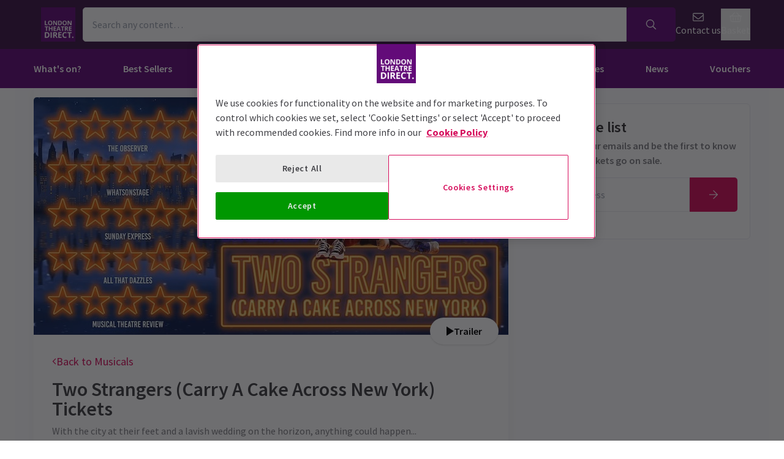

--- FILE ---
content_type: image/svg+xml
request_url: https://www.londontheatredirect.com/lib/static/media/payment-applepay.5fd5ea9c.svg
body_size: 1759
content:
<!-- Generated by IcoMoon.io -->
<svg version="1.1" xmlns="http://www.w3.org/2000/svg" width="800" height="512" viewBox="0 0 800 512">
<title></title>
<g id="icomoon-ignore">
</g>
<path fill="#231f20" d="M728.115 0h-671.587c-5.404 0.106-10.606 0.629-15.674 1.538l0.599-0.089c-5.44 0.972-10.303 2.652-14.784 4.967l0.289-0.136c-8.998 4.689-16.154 11.861-20.698 20.605l-0.126 0.267c-2.179 4.192-3.86 9.054-4.785 14.179l-0.047 0.315c-0.768 4.434-1.24 9.577-1.304 14.819l-0.001 0.062c0 2.271 0 4.831 0 6.909v385.123c0 2.319 0 4.832 0 6.909 0.106 5.387 0.629 10.572 1.538 15.623l-0.089-0.596c0.972 5.44 2.652 10.303 4.968 14.784l-0.136-0.289c2.442 4.67 5.388 8.679 8.847 12.18l-0.005-0.005c3.478 3.487 7.493 6.437 11.909 8.716l0.267 0.125c4.192 2.178 9.054 3.858 14.179 4.784l0.316 0.048c4.478 0.753 9.688 1.225 14.994 1.304l0.080 0.001h686.371c5.37-0.082 10.564-0.553 15.635-1.387l-0.61 0.082c5.441-0.974 10.303-2.654 14.784-4.967l-0.29 0.136c4.683-2.404 8.697-5.355 12.174-8.841l0.001-0.001c6.962-6.966 11.808-16.046 13.49-26.195l0.038-0.281c0.793-4.474 1.282-9.666 1.352-14.959l0-0.067c0-2.319 0-4.832 0-6.909v-385.317c0-2.319 0-4.831 0-6.909-0.071-5.377-0.56-10.586-1.437-15.662l0.084 0.587c-1.721-10.431-6.567-19.512-13.529-26.477v0c-3.497-3.454-7.506-6.399-11.902-8.71l-0.274-0.131c-4.192-2.179-9.054-3.86-14.179-4.785l-0.315-0.047c-4.482-0.776-9.678-1.248-14.972-1.304l-0.053-0.001h-6.957z"></path>
<path fill="#fff" d="M728.115 17.055h8.068c2.174 0 4.396 0 6.571 0 4.434 0.042 8.747 0.41 12.96 1.079l-0.495-0.065c3.628 0.648 6.869 1.739 9.874 3.235l-0.211-0.095c3.002 1.575 5.58 3.474 7.83 5.703l-0.003-0.003c2.238 2.256 4.139 4.851 5.619 7.7l0.083 0.175c1.437 2.797 2.532 6.043 3.112 9.463l0.028 0.2c0.605 3.718 0.972 8.031 1.014 12.422l0 0.043c0 2.174 0 4.349 0 6.571s0 5.411 0 8.068v368.793c0 2.705 0 5.411 0 8.117s0 4.349 0 6.522c-0.033 4.443-0.418 8.772-1.13 12.99l0.067-0.476c-0.563 3.613-1.644 6.863-3.177 9.844l0.085-0.181c-3.038 5.857-7.706 10.51-13.403 13.447l-0.173 0.082c-2.798 1.46-6.047 2.557-9.476 3.115l-0.187 0.025c-3.697 0.623-7.99 1.008-12.362 1.063l-0.054 0h-685.791c-4.439-0.048-8.749-0.433-12.954-1.13l0.489 0.067c-3.618-0.596-6.865-1.691-9.849-3.227l0.185 0.087c-3.014-1.543-5.596-3.446-7.825-5.699l-0.003-0.002c-2.251-2.234-4.154-4.815-5.622-7.657l-0.080-0.17c-1.437-2.798-2.532-6.043-3.113-9.464l-0.028-0.2c-0.591-3.666-0.974-7.957-1.061-12.322l-0.002-0.096c0-2.223 0-4.397 0-6.571v-384.978c0-2.174 0-4.397 0-6.571 0.082-4.468 0.483-8.775 1.182-12.98l-0.070 0.514c0.578-3.615 1.657-6.864 3.178-9.85l-0.087 0.187c1.593-2.983 3.507-5.545 5.748-7.778l0.001-0.001c2.249-2.25 4.846-4.153 7.703-5.62l0.172-0.081c2.798-1.421 6.046-2.5 9.467-3.066l0.197-0.027c3.725-0.642 8.037-1.028 12.432-1.063h0.033c2.174 0 4.396 0 6.571 0h664.484z"></path>
<path fill="#231f20" d="M210.221 172.825c6.382-7.623 10.258-17.535 10.258-28.351 0-1.109-0.041-2.208-0.121-3.297l0.008 0.145c-11.643 1.168-21.802 6.727-28.942 14.971l-0.047 0.055c-6.506 7.269-10.482 16.919-10.482 27.499 0 0.983 0.035 1.959 0.102 2.925l-0.007-0.13c0.191 0.004 0.416 0.006 0.642 0.006 11.566 0 21.879-5.369 28.582-13.751l0.056-0.073z"></path>
<path fill="#231f20" d="M220.27 188.817c-16.185-0.966-29.956 9.18-37.686 9.18s-19.326-8.697-32.371-8.455c-17.406 0.47-32.441 10.188-40.413 24.4l-0.124 0.24c-17.394 29.956-4.59 74.406 12.32 98.805 8.455 12.079 18.119 25.221 31.115 24.882s17.152-7.972 32.13-7.972 19.326 7.972 32.371 7.731 21.935-12.079 30.149-24.158c5.506-7.988 10.098-17.193 13.313-27.021l0.216-0.76c-15.504-6.908-26.145-22.125-26.284-39.843v-0.018c0.16-15.746 8.457-29.521 20.881-37.336l0.185-0.108c-8.121-11.434-21.096-18.963-35.856-19.565l-0.091-0.003z"></path>
<path fill="#231f20" d="M381.693 155.142c35.173 0 59.669 24.158 59.669 59.525s-25.124 59.766-60.685 59.766h-38.942v61.94h-28.12v-181.232zM341.736 250.855h32.275c24.496 0 38.653-13.19 38.653-36.043s-14.156-36.043-38.507-36.043h-32.42z"></path>
<path fill="#231f20" d="M448.175 298.832c0-23.24 17.732-36.575 50.393-38.653l35.029-2.174v-9.905c0-14.736-9.663-22.756-26.863-22.756-14.205 0-24.496 7.296-26.622 18.457h-25.365c0.724-23.482 22.853-40.537 52.712-40.537 32.178 0 53.147 16.814 53.147 42.953v90.157h-25.994v-21.742h-0.628c-8.179 13.918-23.077 23.114-40.124 23.114-0.468 0-0.935-0.007-1.399-0.021l0.068 0.002c-26.139 0-44.353-15.558-44.353-38.894zM533.597 287.139v-10.195l-31.26 2.029c-17.587 1.111-26.767 7.682-26.767 19.084s9.663 18.215 24.496 18.215c19.084 0 33.531-12.175 33.531-29.135z"></path>
<path fill="#231f20" d="M584.619 384.834v-21.694c1.788 0 6.039 0.483 8.311 0.483 12.417 0 19.326-5.267 23.723-18.843l2.513-8.021-47.591-131.901h29.376l33.193 107.019h0.628l33.144-107.019h28.603l-49.475 138.52c-11.306 31.791-24.158 42.228-51.601 42.228-0.061 0-0.132 0-0.203 0-3.747 0-7.428-0.281-11.024-0.824l0.404 0.050z"></path>
</svg>
